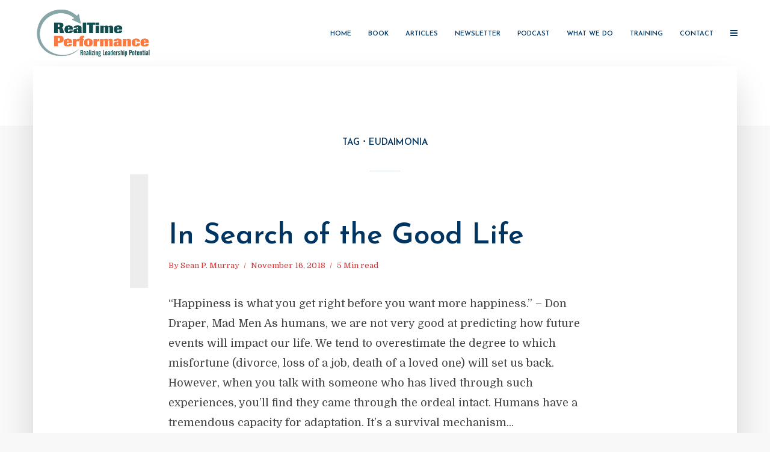

--- FILE ---
content_type: text/html; charset=UTF-8
request_url: https://www.realtimeperformance.com/tag/eudaimonia/
body_size: 11110
content:
<!DOCTYPE html>
<html lang="en-US" class="no-js no-svg">
	<head>
		<meta charset="UTF-8">
		<meta name="viewport" content="width=device-width, initial-scale=1">
		<link rel="profile" href="http://gmpg.org/xfn/11">
		<title>Eudaimonia &#8211; RealTime Performance</title>
<meta name='robots' content='max-image-preview:large' />
	<style>img:is([sizes="auto" i], [sizes^="auto," i]) { contain-intrinsic-size: 3000px 1500px }</style>
	<link rel='dns-prefetch' href='//fonts.googleapis.com' />
<link rel="alternate" type="application/rss+xml" title="RealTime Performance &raquo; Feed" href="https://www.realtimeperformance.com/feed/" />
<link rel="alternate" type="application/rss+xml" title="RealTime Performance &raquo; Comments Feed" href="https://www.realtimeperformance.com/comments/feed/" />
<link rel="alternate" type="application/rss+xml" title="RealTime Performance &raquo; Eudaimonia Tag Feed" href="https://www.realtimeperformance.com/tag/eudaimonia/feed/" />
		<!-- This site uses the Google Analytics by MonsterInsights plugin v9.2.4 - Using Analytics tracking - https://www.monsterinsights.com/ -->
		<!-- Note: MonsterInsights is not currently configured on this site. The site owner needs to authenticate with Google Analytics in the MonsterInsights settings panel. -->
					<!-- No tracking code set -->
				<!-- / Google Analytics by MonsterInsights -->
		<script type="text/javascript">
/* <![CDATA[ */
window._wpemojiSettings = {"baseUrl":"https:\/\/s.w.org\/images\/core\/emoji\/15.0.3\/72x72\/","ext":".png","svgUrl":"https:\/\/s.w.org\/images\/core\/emoji\/15.0.3\/svg\/","svgExt":".svg","source":{"concatemoji":"https:\/\/www.realtimeperformance.com\/wp-includes\/js\/wp-emoji-release.min.js?ver=6.7.4"}};
/*! This file is auto-generated */
!function(i,n){var o,s,e;function c(e){try{var t={supportTests:e,timestamp:(new Date).valueOf()};sessionStorage.setItem(o,JSON.stringify(t))}catch(e){}}function p(e,t,n){e.clearRect(0,0,e.canvas.width,e.canvas.height),e.fillText(t,0,0);var t=new Uint32Array(e.getImageData(0,0,e.canvas.width,e.canvas.height).data),r=(e.clearRect(0,0,e.canvas.width,e.canvas.height),e.fillText(n,0,0),new Uint32Array(e.getImageData(0,0,e.canvas.width,e.canvas.height).data));return t.every(function(e,t){return e===r[t]})}function u(e,t,n){switch(t){case"flag":return n(e,"\ud83c\udff3\ufe0f\u200d\u26a7\ufe0f","\ud83c\udff3\ufe0f\u200b\u26a7\ufe0f")?!1:!n(e,"\ud83c\uddfa\ud83c\uddf3","\ud83c\uddfa\u200b\ud83c\uddf3")&&!n(e,"\ud83c\udff4\udb40\udc67\udb40\udc62\udb40\udc65\udb40\udc6e\udb40\udc67\udb40\udc7f","\ud83c\udff4\u200b\udb40\udc67\u200b\udb40\udc62\u200b\udb40\udc65\u200b\udb40\udc6e\u200b\udb40\udc67\u200b\udb40\udc7f");case"emoji":return!n(e,"\ud83d\udc26\u200d\u2b1b","\ud83d\udc26\u200b\u2b1b")}return!1}function f(e,t,n){var r="undefined"!=typeof WorkerGlobalScope&&self instanceof WorkerGlobalScope?new OffscreenCanvas(300,150):i.createElement("canvas"),a=r.getContext("2d",{willReadFrequently:!0}),o=(a.textBaseline="top",a.font="600 32px Arial",{});return e.forEach(function(e){o[e]=t(a,e,n)}),o}function t(e){var t=i.createElement("script");t.src=e,t.defer=!0,i.head.appendChild(t)}"undefined"!=typeof Promise&&(o="wpEmojiSettingsSupports",s=["flag","emoji"],n.supports={everything:!0,everythingExceptFlag:!0},e=new Promise(function(e){i.addEventListener("DOMContentLoaded",e,{once:!0})}),new Promise(function(t){var n=function(){try{var e=JSON.parse(sessionStorage.getItem(o));if("object"==typeof e&&"number"==typeof e.timestamp&&(new Date).valueOf()<e.timestamp+604800&&"object"==typeof e.supportTests)return e.supportTests}catch(e){}return null}();if(!n){if("undefined"!=typeof Worker&&"undefined"!=typeof OffscreenCanvas&&"undefined"!=typeof URL&&URL.createObjectURL&&"undefined"!=typeof Blob)try{var e="postMessage("+f.toString()+"("+[JSON.stringify(s),u.toString(),p.toString()].join(",")+"));",r=new Blob([e],{type:"text/javascript"}),a=new Worker(URL.createObjectURL(r),{name:"wpTestEmojiSupports"});return void(a.onmessage=function(e){c(n=e.data),a.terminate(),t(n)})}catch(e){}c(n=f(s,u,p))}t(n)}).then(function(e){for(var t in e)n.supports[t]=e[t],n.supports.everything=n.supports.everything&&n.supports[t],"flag"!==t&&(n.supports.everythingExceptFlag=n.supports.everythingExceptFlag&&n.supports[t]);n.supports.everythingExceptFlag=n.supports.everythingExceptFlag&&!n.supports.flag,n.DOMReady=!1,n.readyCallback=function(){n.DOMReady=!0}}).then(function(){return e}).then(function(){var e;n.supports.everything||(n.readyCallback(),(e=n.source||{}).concatemoji?t(e.concatemoji):e.wpemoji&&e.twemoji&&(t(e.twemoji),t(e.wpemoji)))}))}((window,document),window._wpemojiSettings);
/* ]]> */
</script>
<style id='wp-emoji-styles-inline-css' type='text/css'>

	img.wp-smiley, img.emoji {
		display: inline !important;
		border: none !important;
		box-shadow: none !important;
		height: 1em !important;
		width: 1em !important;
		margin: 0 0.07em !important;
		vertical-align: -0.1em !important;
		background: none !important;
		padding: 0 !important;
	}
</style>
<link rel='stylesheet' id='wp-block-library-css' href='https://www.realtimeperformance.com/wp-includes/css/dist/block-library/style.min.css?ver=6.7.4' type='text/css' media='all' />
<style id='classic-theme-styles-inline-css' type='text/css'>
/*! This file is auto-generated */
.wp-block-button__link{color:#fff;background-color:#32373c;border-radius:9999px;box-shadow:none;text-decoration:none;padding:calc(.667em + 2px) calc(1.333em + 2px);font-size:1.125em}.wp-block-file__button{background:#32373c;color:#fff;text-decoration:none}
</style>
<style id='global-styles-inline-css' type='text/css'>
:root{--wp--preset--aspect-ratio--square: 1;--wp--preset--aspect-ratio--4-3: 4/3;--wp--preset--aspect-ratio--3-4: 3/4;--wp--preset--aspect-ratio--3-2: 3/2;--wp--preset--aspect-ratio--2-3: 2/3;--wp--preset--aspect-ratio--16-9: 16/9;--wp--preset--aspect-ratio--9-16: 9/16;--wp--preset--color--black: #000000;--wp--preset--color--cyan-bluish-gray: #abb8c3;--wp--preset--color--white: #ffffff;--wp--preset--color--pale-pink: #f78da7;--wp--preset--color--vivid-red: #cf2e2e;--wp--preset--color--luminous-vivid-orange: #ff6900;--wp--preset--color--luminous-vivid-amber: #fcb900;--wp--preset--color--light-green-cyan: #7bdcb5;--wp--preset--color--vivid-green-cyan: #00d084;--wp--preset--color--pale-cyan-blue: #8ed1fc;--wp--preset--color--vivid-cyan-blue: #0693e3;--wp--preset--color--vivid-purple: #9b51e0;--wp--preset--color--typology-acc: #003561;--wp--preset--color--typology-txt: #444444;--wp--preset--color--typology-meta: #dd3333;--wp--preset--color--typology-bg: #ffffff;--wp--preset--gradient--vivid-cyan-blue-to-vivid-purple: linear-gradient(135deg,rgba(6,147,227,1) 0%,rgb(155,81,224) 100%);--wp--preset--gradient--light-green-cyan-to-vivid-green-cyan: linear-gradient(135deg,rgb(122,220,180) 0%,rgb(0,208,130) 100%);--wp--preset--gradient--luminous-vivid-amber-to-luminous-vivid-orange: linear-gradient(135deg,rgba(252,185,0,1) 0%,rgba(255,105,0,1) 100%);--wp--preset--gradient--luminous-vivid-orange-to-vivid-red: linear-gradient(135deg,rgba(255,105,0,1) 0%,rgb(207,46,46) 100%);--wp--preset--gradient--very-light-gray-to-cyan-bluish-gray: linear-gradient(135deg,rgb(238,238,238) 0%,rgb(169,184,195) 100%);--wp--preset--gradient--cool-to-warm-spectrum: linear-gradient(135deg,rgb(74,234,220) 0%,rgb(151,120,209) 20%,rgb(207,42,186) 40%,rgb(238,44,130) 60%,rgb(251,105,98) 80%,rgb(254,248,76) 100%);--wp--preset--gradient--blush-light-purple: linear-gradient(135deg,rgb(255,206,236) 0%,rgb(152,150,240) 100%);--wp--preset--gradient--blush-bordeaux: linear-gradient(135deg,rgb(254,205,165) 0%,rgb(254,45,45) 50%,rgb(107,0,62) 100%);--wp--preset--gradient--luminous-dusk: linear-gradient(135deg,rgb(255,203,112) 0%,rgb(199,81,192) 50%,rgb(65,88,208) 100%);--wp--preset--gradient--pale-ocean: linear-gradient(135deg,rgb(255,245,203) 0%,rgb(182,227,212) 50%,rgb(51,167,181) 100%);--wp--preset--gradient--electric-grass: linear-gradient(135deg,rgb(202,248,128) 0%,rgb(113,206,126) 100%);--wp--preset--gradient--midnight: linear-gradient(135deg,rgb(2,3,129) 0%,rgb(40,116,252) 100%);--wp--preset--font-size--small: 14.4px;--wp--preset--font-size--medium: 20px;--wp--preset--font-size--large: 25.2px;--wp--preset--font-size--x-large: 42px;--wp--preset--font-size--normal: 18px;--wp--preset--font-size--huge: 32.4px;--wp--preset--spacing--20: 0.44rem;--wp--preset--spacing--30: 0.67rem;--wp--preset--spacing--40: 1rem;--wp--preset--spacing--50: 1.5rem;--wp--preset--spacing--60: 2.25rem;--wp--preset--spacing--70: 3.38rem;--wp--preset--spacing--80: 5.06rem;--wp--preset--shadow--natural: 6px 6px 9px rgba(0, 0, 0, 0.2);--wp--preset--shadow--deep: 12px 12px 50px rgba(0, 0, 0, 0.4);--wp--preset--shadow--sharp: 6px 6px 0px rgba(0, 0, 0, 0.2);--wp--preset--shadow--outlined: 6px 6px 0px -3px rgba(255, 255, 255, 1), 6px 6px rgba(0, 0, 0, 1);--wp--preset--shadow--crisp: 6px 6px 0px rgba(0, 0, 0, 1);}:where(.is-layout-flex){gap: 0.5em;}:where(.is-layout-grid){gap: 0.5em;}body .is-layout-flex{display: flex;}.is-layout-flex{flex-wrap: wrap;align-items: center;}.is-layout-flex > :is(*, div){margin: 0;}body .is-layout-grid{display: grid;}.is-layout-grid > :is(*, div){margin: 0;}:where(.wp-block-columns.is-layout-flex){gap: 2em;}:where(.wp-block-columns.is-layout-grid){gap: 2em;}:where(.wp-block-post-template.is-layout-flex){gap: 1.25em;}:where(.wp-block-post-template.is-layout-grid){gap: 1.25em;}.has-black-color{color: var(--wp--preset--color--black) !important;}.has-cyan-bluish-gray-color{color: var(--wp--preset--color--cyan-bluish-gray) !important;}.has-white-color{color: var(--wp--preset--color--white) !important;}.has-pale-pink-color{color: var(--wp--preset--color--pale-pink) !important;}.has-vivid-red-color{color: var(--wp--preset--color--vivid-red) !important;}.has-luminous-vivid-orange-color{color: var(--wp--preset--color--luminous-vivid-orange) !important;}.has-luminous-vivid-amber-color{color: var(--wp--preset--color--luminous-vivid-amber) !important;}.has-light-green-cyan-color{color: var(--wp--preset--color--light-green-cyan) !important;}.has-vivid-green-cyan-color{color: var(--wp--preset--color--vivid-green-cyan) !important;}.has-pale-cyan-blue-color{color: var(--wp--preset--color--pale-cyan-blue) !important;}.has-vivid-cyan-blue-color{color: var(--wp--preset--color--vivid-cyan-blue) !important;}.has-vivid-purple-color{color: var(--wp--preset--color--vivid-purple) !important;}.has-black-background-color{background-color: var(--wp--preset--color--black) !important;}.has-cyan-bluish-gray-background-color{background-color: var(--wp--preset--color--cyan-bluish-gray) !important;}.has-white-background-color{background-color: var(--wp--preset--color--white) !important;}.has-pale-pink-background-color{background-color: var(--wp--preset--color--pale-pink) !important;}.has-vivid-red-background-color{background-color: var(--wp--preset--color--vivid-red) !important;}.has-luminous-vivid-orange-background-color{background-color: var(--wp--preset--color--luminous-vivid-orange) !important;}.has-luminous-vivid-amber-background-color{background-color: var(--wp--preset--color--luminous-vivid-amber) !important;}.has-light-green-cyan-background-color{background-color: var(--wp--preset--color--light-green-cyan) !important;}.has-vivid-green-cyan-background-color{background-color: var(--wp--preset--color--vivid-green-cyan) !important;}.has-pale-cyan-blue-background-color{background-color: var(--wp--preset--color--pale-cyan-blue) !important;}.has-vivid-cyan-blue-background-color{background-color: var(--wp--preset--color--vivid-cyan-blue) !important;}.has-vivid-purple-background-color{background-color: var(--wp--preset--color--vivid-purple) !important;}.has-black-border-color{border-color: var(--wp--preset--color--black) !important;}.has-cyan-bluish-gray-border-color{border-color: var(--wp--preset--color--cyan-bluish-gray) !important;}.has-white-border-color{border-color: var(--wp--preset--color--white) !important;}.has-pale-pink-border-color{border-color: var(--wp--preset--color--pale-pink) !important;}.has-vivid-red-border-color{border-color: var(--wp--preset--color--vivid-red) !important;}.has-luminous-vivid-orange-border-color{border-color: var(--wp--preset--color--luminous-vivid-orange) !important;}.has-luminous-vivid-amber-border-color{border-color: var(--wp--preset--color--luminous-vivid-amber) !important;}.has-light-green-cyan-border-color{border-color: var(--wp--preset--color--light-green-cyan) !important;}.has-vivid-green-cyan-border-color{border-color: var(--wp--preset--color--vivid-green-cyan) !important;}.has-pale-cyan-blue-border-color{border-color: var(--wp--preset--color--pale-cyan-blue) !important;}.has-vivid-cyan-blue-border-color{border-color: var(--wp--preset--color--vivid-cyan-blue) !important;}.has-vivid-purple-border-color{border-color: var(--wp--preset--color--vivid-purple) !important;}.has-vivid-cyan-blue-to-vivid-purple-gradient-background{background: var(--wp--preset--gradient--vivid-cyan-blue-to-vivid-purple) !important;}.has-light-green-cyan-to-vivid-green-cyan-gradient-background{background: var(--wp--preset--gradient--light-green-cyan-to-vivid-green-cyan) !important;}.has-luminous-vivid-amber-to-luminous-vivid-orange-gradient-background{background: var(--wp--preset--gradient--luminous-vivid-amber-to-luminous-vivid-orange) !important;}.has-luminous-vivid-orange-to-vivid-red-gradient-background{background: var(--wp--preset--gradient--luminous-vivid-orange-to-vivid-red) !important;}.has-very-light-gray-to-cyan-bluish-gray-gradient-background{background: var(--wp--preset--gradient--very-light-gray-to-cyan-bluish-gray) !important;}.has-cool-to-warm-spectrum-gradient-background{background: var(--wp--preset--gradient--cool-to-warm-spectrum) !important;}.has-blush-light-purple-gradient-background{background: var(--wp--preset--gradient--blush-light-purple) !important;}.has-blush-bordeaux-gradient-background{background: var(--wp--preset--gradient--blush-bordeaux) !important;}.has-luminous-dusk-gradient-background{background: var(--wp--preset--gradient--luminous-dusk) !important;}.has-pale-ocean-gradient-background{background: var(--wp--preset--gradient--pale-ocean) !important;}.has-electric-grass-gradient-background{background: var(--wp--preset--gradient--electric-grass) !important;}.has-midnight-gradient-background{background: var(--wp--preset--gradient--midnight) !important;}.has-small-font-size{font-size: var(--wp--preset--font-size--small) !important;}.has-medium-font-size{font-size: var(--wp--preset--font-size--medium) !important;}.has-large-font-size{font-size: var(--wp--preset--font-size--large) !important;}.has-x-large-font-size{font-size: var(--wp--preset--font-size--x-large) !important;}
:where(.wp-block-post-template.is-layout-flex){gap: 1.25em;}:where(.wp-block-post-template.is-layout-grid){gap: 1.25em;}
:where(.wp-block-columns.is-layout-flex){gap: 2em;}:where(.wp-block-columns.is-layout-grid){gap: 2em;}
:root :where(.wp-block-pullquote){font-size: 1.5em;line-height: 1.6;}
</style>
<link rel='stylesheet' id='secondline-psb-subscribe-button-styles-css' href='https://www.realtimeperformance.com/wp-content/plugins/podcast-subscribe-buttons/assets/css/secondline-psb-styles.css?ver=6.7.4' type='text/css' media='all' />
<link rel='stylesheet' id='typology-fonts-css' href='https://fonts.googleapis.com/css?family=Domine%3A400%7CJosefin+Sans%3A400%2C600&#038;subset=latin%2Clatin-ext&#038;ver=1.7.6' type='text/css' media='all' />
<link rel='stylesheet' id='typology-main-css' href='https://www.realtimeperformance.com/wp-content/themes/typology/assets/css/min.css?ver=1.7.6' type='text/css' media='all' />
<style id='typology-main-inline-css' type='text/css'>
body,blockquote:before, q:before{font-family: 'Domine';font-weight: 400;}body,.typology-action-button .sub-menu{color:#444444;}body{background:#f8f8f8;font-size: 1.8rem;}.typology-fake-bg{background:#f8f8f8;}.typology-sidebar,.typology-section{background:#ffffff;}h1, h2, h3, h4, h5, h6,.h1, .h2, .h3, .h4, .h5, .h6,.submit,.mks_read_more a,input[type="submit"],input[type="button"],a.mks_button,.cover-letter,.post-letter,.woocommerce nav.woocommerce-pagination ul li span,.woocommerce nav.woocommerce-pagination ul li a,.woocommerce div.product .woocommerce-tabs ul.tabs li,.typology-pagination a,.typology-pagination span,.comment-author .fn,.post-date-month,.typology-button-social,.meks-instagram-follow-link a,.mks_autor_link_wrap a,.entry-pre-title,.typology-button,button,.wp-block-cover .wp-block-cover-image-text, .wp-block-cover .wp-block-cover-text, .wp-block-cover h2, .wp-block-cover-image .wp-block-cover-image-text, .wp-block-cover-image .wp-block-cover-text, .wp-block-cover-image h2,.wp-block-button__link,body div.wpforms-container-full .wpforms-form input[type=submit], body div.wpforms-container-full .wpforms-form button[type=submit], body div.wpforms-container-full .wpforms-form .wpforms-page-button {font-family: 'Josefin Sans';font-weight: 600;}.typology-header .typology-nav{font-family: 'Josefin Sans';font-weight: 600;}.typology-cover .entry-title,.typology-cover h1 { font-size: 6.4rem;}h1, .h1 {font-size: 4.8rem;}h2, .h2 {font-size: 3.5rem;}h3, .h3 {font-size: 2.8rem;}h4, .h4 {font-size: 2.3rem;}h5, .h5,.typology-layout-c.post-image-on .entry-title,blockquote, q {font-size: 1.8rem;}h6, .h6 {font-size: 1.5rem;}.widget{font-size: 1.4rem;}.typology-header .typology-nav a{font-size: 1.1rem;}.typology-layout-b .post-date-hidden,.meta-item{font-size: 1.3rem;}.post-letter {font-size: 26.0rem;}.typology-layout-c .post-letter{height: 26.0rem;}.cover-letter {font-size: 60.0rem;}h1, h2, h3, h4, h5, h6,.h1, .h2, .h3, .h4, .h5, .h6,h1 a,h2 a,h3 a,h4 a,h5 a,h6 a,.post-date-month{color:#003561;}.typology-single-sticky a{color:#444444;}.entry-title a:hover,.typology-single-sticky a:hover{color:#003561;}.bypostauthor .comment-author:before,#cancel-comment-reply-link:after{background:#003561;}a,.widget .textwidget a,.typology-layout-b .post-date-hidden{color: #003561;}.single .typology-section:first-child .section-content, .section-content-page, .section-content.section-content-a{max-width: 720px;}.typology-header{height:110px;}.typology-header-sticky-on .typology-header{background:#003561;}.cover-letter{padding-top: 110px;}.site-title a,.typology-site-description{color: #003561;}.typology-header .typology-nav,.typology-header .typology-nav > li > a{color: #003561;}.typology-header .typology-nav .sub-menu a{ color:#444444;}.typology-header .typology-nav .sub-menu a:hover{color: #003561;}.typology-action-button .sub-menu ul a:before{background: #003561;}.sub-menu .current-menu-item a{color:#003561;}.dot,.typology-header .typology-nav .sub-menu{background:#ffffff;}.typology-header .typology-main-navigation .sub-menu .current-menu-ancestor > a,.typology-header .typology-main-navigation .sub-menu .current-menu-item > a{color: #003561;}.typology-header-wide .slot-l{left: 35px;}.typology-header-wide .slot-r{right: 20px;}.meta-item,.meta-item span,.meta-item a,.comment-metadata a{color: #dd3333;}.comment-meta .url,.meta-item a:hover{color:#003561;}.typology-post:after,.section-title:after,.typology-pagination:before{background:rgba(0,53,97,0.2);}.typology-layout-b .post-date-day,.typology-outline-nav li a:hover,.style-timeline .post-date-day{color:#003561;}.typology-layout-b .post-date:after,blockquote:before,q:before{background:#003561;}.typology-sticky-c,.typology-sticky-to-top span,.sticky-author-date{color: #dd3333;}.typology-outline-nav li a{color: #444444;}.typology-post.typology-layout-b:before, .section-content-b .typology-ad-between-posts:before{background:rgba(68,68,68,0.1);}.submit,.mks_read_more a,input[type="submit"],input[type="button"],a.mks_button,.typology-button,.submit,.typology-button-social,.page-template-template-authors .typology-author .typology-button-social,.widget .mks_autor_link_wrap a,.widget .meks-instagram-follow-link a,.widget .mks_read_more a,button,body div.wpforms-container-full .wpforms-form input[type=submit], body div.wpforms-container-full .wpforms-form button[type=submit], body div.wpforms-container-full .wpforms-form .wpforms-page-button {color:#ffffff;background: #003561;border:1px solid #003561;}body div.wpforms-container-full .wpforms-form input[type=submit]:hover, body div.wpforms-container-full .wpforms-form input[type=submit]:focus, body div.wpforms-container-full .wpforms-form input[type=submit]:active, body div.wpforms-container-full .wpforms-form button[type=submit]:hover, body div.wpforms-container-full .wpforms-form button[type=submit]:focus, body div.wpforms-container-full .wpforms-form button[type=submit]:active, body div.wpforms-container-full .wpforms-form .wpforms-page-button:hover, body div.wpforms-container-full .wpforms-form .wpforms-page-button:active, body div.wpforms-container-full .wpforms-form .wpforms-page-button:focus {color:#ffffff;background: #003561;border:1px solid #003561;}.page-template-template-authors .typology-author .typology-icon-social:hover {border:1px solid #003561;}.button-invert{color:#003561;background:transparent;}.widget .mks_autor_link_wrap a:hover,.widget .meks-instagram-follow-link a:hover,.widget .mks_read_more a:hover{color:#ffffff;}.typology-cover{min-height: 240px;}.typology-cover-empty{height:209px;min-height:209px;}.typology-fake-bg .typology-section:first-child {top: -99px;}.typology-flat .typology-cover-empty{height:110px;}.typology-flat .typology-cover{min-height:110px;}.typology-cover-empty,.typology-cover,.typology-header-sticky{background: #ffffff;;}.typology-cover-overlay:after{background: rgba(255,255,255,0.6);}.typology-sidebar-header{background:#ffffff;}.typology-cover,.typology-cover .entry-title,.typology-cover .entry-title a,.typology-cover .meta-item,.typology-cover .meta-item span,.typology-cover .meta-item a,.typology-cover h1,.typology-cover h2,.typology-cover h3{color: #003561;}.typology-cover .typology-button{color: #ffffff;background:#003561;border:1px solid #003561;}.typology-cover .button-invert{color: #003561;background: transparent;}.typology-cover-slider .owl-dots .owl-dot span{background:#003561;}.typology-outline-nav li:before,.widget ul li:before{background:#003561;}.widget a{color:#444444;}.widget a:hover,.widget_calendar table tbody td a,.entry-tags a:hover,.wp-block-tag-cloud a:hover{color:#003561;}.widget_calendar table tbody td a:hover,.widget table td,.entry-tags a,.wp-block-tag-cloud a{color:#444444;}.widget table,.widget table td,.widget_calendar table thead th,table,td, th{border-color: rgba(68,68,68,0.3);}.widget ul li,.widget .recentcomments{color:#444444;}.widget .post-date{color:#dd3333;}#today{background:rgba(68,68,68,0.1);}.typology-pagination .current, .typology-pagination .infinite-scroll a, .typology-pagination .load-more a, .typology-pagination .nav-links .next, .typology-pagination .nav-links .prev, .typology-pagination .next a, .typology-pagination .prev a{color: #ffffff;background:#003561;}.typology-pagination a, .typology-pagination span{color: #003561;border:1px solid #003561;}.typology-footer{background:#f8f8f8;color:#dd3333;}.typology-footer h1,.typology-footer h2,.typology-footer h3,.typology-footer h4,.typology-footer h5,.typology-footer h6,.typology-footer .post-date-month{color:#dd3333;}.typology-count{background: #003561;}.typology-footer a, .typology-footer .widget .textwidget a{color: #888888;}input[type="text"], input[type="email"],input[type=search], input[type="url"], input[type="tel"], input[type="number"], input[type="date"], input[type="password"], textarea, select{border-color:rgba(68,68,68,0.2);}blockquote:after, blockquote:before, q:after, q:before{-webkit-box-shadow: 0 0 0 10px #ffffff;box-shadow: 0 0 0 10px #ffffff;}pre,.entry-content #mc_embed_signup{background: rgba(68,68,68,0.1);}.wp-block-button__link{background: #003561;color: #ffffff; }.wp-block-image figcaption,.wp-block-audio figcaption{color: #444444;}.wp-block-pullquote:not(.is-style-solid-color) blockquote{border-top:2px solid #444444;border-bottom:2px solid #444444;}.wp-block-pullquote.is-style-solid-color{background: #003561;color: #ffffff; }.wp-block-separator{border-color: rgba(68,68,68,0.3);}body.wp-editor{background:#ffffff;}.has-small-font-size{ font-size: 1.3rem;}.has-large-font-size{ font-size: 1.9rem;}.has-huge-font-size{ font-size: 2.2rem;}@media(min-width: 801px){.has-small-font-size{ font-size: 1.4rem;}.has-normal-font-size{ font-size: 1.8rem;}.has-large-font-size{ font-size: 2.5rem;}.has-huge-font-size{ font-size: 3.2rem;}}.has-typology-acc-background-color{ background-color: #003561;}.has-typology-acc-color{ color: #003561;}.has-typology-txt-background-color{ background-color: #444444;}.has-typology-txt-color{ color: #444444;}.has-typology-meta-background-color{ background-color: #dd3333;}.has-typology-meta-color{ color: #dd3333;}.has-typology-bg-background-color{ background-color: #ffffff;}.has-typology-bg-color{ color: #ffffff;}.site-title{text-transform: uppercase;}.typology-site-description{text-transform: none;}.typology-nav{text-transform: uppercase;}h1, h2, h3, h4, h5, h6, .wp-block-cover-text, .wp-block-cover-image-text{text-transform: none;}.section-title{text-transform: uppercase;}.widget-title{text-transform: uppercase;}.meta-item{text-transform: none;}.typology-button{text-transform: uppercase;}.submit,.mks_read_more a,input[type="submit"],input[type="button"],a.mks_button,.typology-button,.widget .mks_autor_link_wrap a,.widget .meks-instagram-follow-link a,.widget .mks_read_more a,button,.typology-button-social,.wp-block-button__link,body div.wpforms-container-full .wpforms-form input[type=submit], body div.wpforms-container-full .wpforms-form button[type=submit], body div.wpforms-container-full .wpforms-form .wpforms-page-button {text-transform: uppercase;}
</style>
<script type="text/javascript" src="https://www.realtimeperformance.com/wp-includes/js/jquery/jquery.min.js?ver=3.7.1" id="jquery-core-js"></script>
<script type="text/javascript" src="https://www.realtimeperformance.com/wp-includes/js/jquery/jquery-migrate.min.js?ver=3.4.1" id="jquery-migrate-js"></script>
<link rel="https://api.w.org/" href="https://www.realtimeperformance.com/wp-json/" /><link rel="alternate" title="JSON" type="application/json" href="https://www.realtimeperformance.com/wp-json/wp/v2/tags/181" /><link rel="EditURI" type="application/rsd+xml" title="RSD" href="https://www.realtimeperformance.com/xmlrpc.php?rsd" />
<meta name="generator" content="WordPress 6.7.4" />

<!-- Bad Behavior 2.2.24 run time: 0.816 ms -->
			<!-- DO NOT COPY THIS SNIPPET! Start of Page Analytics Tracking for HubSpot WordPress plugin v11.1.73-->
			<script class="hsq-set-content-id" data-content-id="listing-page">
				var _hsq = _hsq || [];
				_hsq.push(["setContentType", "listing-page"]);
			</script>
			<!-- DO NOT COPY THIS SNIPPET! End of Page Analytics Tracking for HubSpot WordPress plugin -->
					<style type="text/css" id="wp-custom-css">
			.add-remove-bottom-space {
 margin-bottom: 0;
}		</style>
			</head>

	<body class="archive tag tag-eudaimonia tag-181 wp-embed-responsive typology-v_1_7_6">

		
			<header id="typology-header" class="typology-header">
				<div class="container">
					<div class="slot-l">
	<div class="typology-site-branding">
	
	<span class="site-title h4"><a href="https://www.realtimeperformance.com/" rel="home"><img class="typology-logo" src="https://www.realtimeperformance.com/wp-content/uploads/2017/11/RTP_logo.jpg" alt="RealTime Performance"></a></span>	
</div>
	
</div>

<div class="slot-r">
				<ul id="menu-menu-1" class="typology-nav typology-main-navigation"><li id="menu-item-2016" class="menu-item menu-item-type-custom menu-item-object-custom menu-item-home menu-item-2016"><a href="https://www.realtimeperformance.com/">Home</a></li>
<li id="menu-item-3303" class="menu-item menu-item-type-post_type menu-item-object-page menu-item-has-children menu-item-3303"><a href="https://www.realtimeperformance.com/book/">Book</a>
<ul class="sub-menu">
	<li id="menu-item-3345" class="menu-item menu-item-type-post_type menu-item-object-page menu-item-3345"><a href="https://www.realtimeperformance.com/press/">Press</a></li>
</ul>
</li>
<li id="menu-item-2813" class="menu-item menu-item-type-post_type menu-item-object-page menu-item-2813"><a href="https://www.realtimeperformance.com/articles/">Articles</a></li>
<li id="menu-item-2850" class="menu-item menu-item-type-post_type menu-item-object-page menu-item-2850"><a href="https://www.realtimeperformance.com/newsletter/">Newsletter</a></li>
<li id="menu-item-3061" class="menu-item menu-item-type-post_type menu-item-object-page menu-item-3061"><a href="https://www.realtimeperformance.com/podcast/">Podcast</a></li>
<li id="menu-item-2861" class="menu-item menu-item-type-post_type menu-item-object-page menu-item-2861"><a href="https://www.realtimeperformance.com/what-we-do/">What we do</a></li>
<li id="menu-item-2893" class="menu-item menu-item-type-post_type menu-item-object-page menu-item-has-children menu-item-2893"><a href="https://www.realtimeperformance.com/training/">Training</a>
<ul class="sub-menu">
	<li id="menu-item-2400" class="menu-item menu-item-type-post_type menu-item-object-page menu-item-2400"><a href="https://www.realtimeperformance.com/interplay-2/">Interplay</a></li>
	<li id="menu-item-3131" class="menu-item menu-item-type-post_type menu-item-object-page menu-item-3131"><a href="https://www.realtimeperformance.com/mojo/">Decision Mojo</a></li>
	<li id="menu-item-3198" class="menu-item menu-item-type-post_type menu-item-object-page menu-item-3198"><a href="https://www.realtimeperformance.com/game-of-drones-leading-in-the-age-of-ai/">Game of Drones: Leading in the Age of AI</a></li>
	<li id="menu-item-3181" class="menu-item menu-item-type-post_type menu-item-object-page menu-item-3181"><a href="https://www.realtimeperformance.com/well-being-the-art-of-living-well/">Well Being: The Art of Living Well</a></li>
	<li id="menu-item-3245" class="menu-item menu-item-type-post_type menu-item-object-page menu-item-3245"><a href="https://www.realtimeperformance.com/command-your-day/">Command Your Day</a></li>
	<li id="menu-item-2397" class="menu-item menu-item-type-post_type menu-item-object-page menu-item-2397"><a href="https://www.realtimeperformance.com/managing-success/">Managing Success</a></li>
	<li id="menu-item-3261" class="menu-item menu-item-type-post_type menu-item-object-page menu-item-3261"><a href="https://www.realtimeperformance.com/leading-innovation/">Leading Innovation</a></li>
	<li id="menu-item-2890" class="menu-item menu-item-type-post_type menu-item-object-page menu-item-2890"><a href="https://www.realtimeperformance.com/ebook-2/">ebook</a></li>
</ul>
</li>
<li id="menu-item-2864" class="menu-item menu-item-type-post_type menu-item-object-page menu-item-2864"><a href="https://www.realtimeperformance.com/contact/">Contact</a></li>
</ul>			
	<ul class="typology-nav typology-actions-list">
    <li class="typology-action-button typology-action-sidebar ">
		<span>
			<i class="fa fa-bars"></i>
		</span>
</li>
</ul></div>				</div>
			</header>

		<div id="typology-cover" class="typology-cover typology-cover-empty">
		</div>

<div class="typology-fake-bg">
	<div class="typology-section">
		    
								<div class="section-head"><h1 class="section-title h6"><span class="typology-archive-title">Tag</span>Eudaimonia</h1></div>		
		
		
			<div class="section-content section-content-a">

				<div class="typology-posts">

					
						
                        <article class="typology-post typology-layout-a  post-2753 post type-post status-publish format-standard has-post-thumbnail hentry category-decision-making category-emotional-intelligence category-eudaimonia category-happiness category-leadership category-time-management category-well-being tag-decision-making tag-emotional-intelligence tag-eudaimonia tag-happiness tag-leadership tag-time-management tag-work-life-balance">

    <header class="entry-header">
        <h2 class="entry-title h1"><a href="https://www.realtimeperformance.com/in-search-of-the-good-life/">In Search of the Good Life</a></h2>         
            <div class="entry-meta"><div class="meta-item meta-author">By <span class="vcard author"><span class="fn"><a href="https://www.realtimeperformance.com/author/seanm/">Sean P. Murray</a></span></span></div><div class="meta-item meta-date"><span class="updated">November 16, 2018</span></div><div class="meta-item meta-rtime">5 Min read</div></div>
                            <div class="post-letter">I</div>
            </header>

    <div class="entry-content">
        
                    <p>“Happiness is what you get right before you want more happiness.” – Don Draper, Mad Men As humans, we are not very good at predicting how future events will impact our life. We tend to overestimate the degree to which misfortune (divorce, loss of a job, death of a loved one) will set us back. However, when you talk with someone who has lived through such experiences, you’ll find they came through the ordeal intact. Humans have a tremendous capacity for adaptation. It’s a survival mechanism...</p>
            </div>
    
          
        <div class="entry-footer">
            <a href="https://www.realtimeperformance.com/in-search-of-the-good-life/" class="typology-button">Read on</a><a href="javascript:void(0);" class="typology-button button-invert typology-rl pocket" data-url="https://getpocket.com/edit?url=https%3A%2F%2Fwww.realtimeperformance.com%2Fin-search-of-the-good-life%2F"><i class="fa fa-bookmark-o"></i>Read later</a>        </div>
    
</article>
						
					
				</div>

				
			</div>

		
			</div>

                            <footer id="typology-footer" class="typology-footer">
                    
                                        
                                            
                        <div class="container">
                                    
                                                                    
                                                                    <div class="col-lg-4 typology-footer-sidebar"><div id="custom_html-2" class="widget_text widget clearfix widget_custom_html"><div class="textwidget custom-html-widget"><script type="text/javascript" src="//downloads.mailchimp.com/js/signup-forms/popup/unique-methods/embed.js" data-dojo-config="usePlainJson: true, isDebug: false"></script><script type="text/javascript">window.dojoRequire(["mojo/signup-forms/Loader"], function(L) { L.start({"baseUrl":"mc.us3.list-manage.com","uuid":"85e591776eb368f52d76fd784","lid":"a9f80023fe","uniqueMethods":true}) })</script>


<p>
	2021 Copyright RealTime Performance, Inc.
</p>
	</div></div></div>
                                                                    
                                                                    
                        </div>

                                    </footer>
            
            
		</div>

		<div class="typology-sidebar">
	<div class="typology-sidebar-header">
		<div class="typology-sidebar-header-wrapper">
			<div class="typology-site-branding">
	
	<span class="site-title h4"><a href="https://www.realtimeperformance.com/" rel="home"><img class="typology-logo" src="https://www.realtimeperformance.com/wp-content/uploads/2017/11/RTP_logo.jpg" alt="RealTime Performance"></a></span>	
</div>
			<span class="typology-sidebar-close"><i class="fa fa-times" aria-hidden="true"></i></span>
		</div>
	</div>

	<div class="widget typology-responsive-menu">
					<ul id="menu-menu-2" class="typology-nav typology-main-navigation"><li class="menu-item menu-item-type-custom menu-item-object-custom menu-item-home menu-item-2016"><a href="https://www.realtimeperformance.com/">Home</a></li>
<li class="menu-item menu-item-type-post_type menu-item-object-page menu-item-has-children menu-item-3303"><a href="https://www.realtimeperformance.com/book/">Book</a>
<ul class="sub-menu">
	<li class="menu-item menu-item-type-post_type menu-item-object-page menu-item-3345"><a href="https://www.realtimeperformance.com/press/">Press</a></li>
</ul>
</li>
<li class="menu-item menu-item-type-post_type menu-item-object-page menu-item-2813"><a href="https://www.realtimeperformance.com/articles/">Articles</a></li>
<li class="menu-item menu-item-type-post_type menu-item-object-page menu-item-2850"><a href="https://www.realtimeperformance.com/newsletter/">Newsletter</a></li>
<li class="menu-item menu-item-type-post_type menu-item-object-page menu-item-3061"><a href="https://www.realtimeperformance.com/podcast/">Podcast</a></li>
<li class="menu-item menu-item-type-post_type menu-item-object-page menu-item-2861"><a href="https://www.realtimeperformance.com/what-we-do/">What we do</a></li>
<li class="menu-item menu-item-type-post_type menu-item-object-page menu-item-has-children menu-item-2893"><a href="https://www.realtimeperformance.com/training/">Training</a>
<ul class="sub-menu">
	<li class="menu-item menu-item-type-post_type menu-item-object-page menu-item-2400"><a href="https://www.realtimeperformance.com/interplay-2/">Interplay</a></li>
	<li class="menu-item menu-item-type-post_type menu-item-object-page menu-item-3131"><a href="https://www.realtimeperformance.com/mojo/">Decision Mojo</a></li>
	<li class="menu-item menu-item-type-post_type menu-item-object-page menu-item-3198"><a href="https://www.realtimeperformance.com/game-of-drones-leading-in-the-age-of-ai/">Game of Drones: Leading in the Age of AI</a></li>
	<li class="menu-item menu-item-type-post_type menu-item-object-page menu-item-3181"><a href="https://www.realtimeperformance.com/well-being-the-art-of-living-well/">Well Being: The Art of Living Well</a></li>
	<li class="menu-item menu-item-type-post_type menu-item-object-page menu-item-3245"><a href="https://www.realtimeperformance.com/command-your-day/">Command Your Day</a></li>
	<li class="menu-item menu-item-type-post_type menu-item-object-page menu-item-2397"><a href="https://www.realtimeperformance.com/managing-success/">Managing Success</a></li>
	<li class="menu-item menu-item-type-post_type menu-item-object-page menu-item-3261"><a href="https://www.realtimeperformance.com/leading-innovation/">Leading Innovation</a></li>
	<li class="menu-item menu-item-type-post_type menu-item-object-page menu-item-2890"><a href="https://www.realtimeperformance.com/ebook-2/">ebook</a></li>
</ul>
</li>
<li class="menu-item menu-item-type-post_type menu-item-object-page menu-item-2864"><a href="https://www.realtimeperformance.com/contact/">Contact</a></li>
</ul>		</div>

					
								<div id="search-2" class="widget clearfix widget_search"><form class="typology-search-form" action="https://www.realtimeperformance.com/" method="get">
	<input name="s" type="text" value="" placeholder="Type here to search..." />
	<button type="submit" class="typology-button typology-button-search typology-icon-button">Search</button> 
	</form></div>
		<div id="recent-posts-2" class="widget clearfix widget_recent_entries">
		<h4 class="widget-title h5">Recent Posts</h4>
		<ul>
											<li>
					<a href="https://www.realtimeperformance.com/my-latest-book-will-be-available-july-13-2022/">My Book is now available!</a>
									</li>
											<li>
					<a href="https://www.realtimeperformance.com/updating-maslows-hierarchy-of-needs/">Updating Maslow&#8217;s Hierarchy of Needs</a>
									</li>
											<li>
					<a href="https://www.realtimeperformance.com/maximize-the-gift/">Maximize the Gift</a>
									</li>
											<li>
					<a href="https://www.realtimeperformance.com/steve-jobs-on-the-creative-process/">Steve Jobs on the Creative Process</a>
									</li>
											<li>
					<a href="https://www.realtimeperformance.com/whats-your-personal-vision/">What&#8217;s Your Personal Vision?</a>
									</li>
											<li>
					<a href="https://www.realtimeperformance.com/leadership-lessons-from-the-charge-of-the-light-brigade/">Leadership Lessons from &#8220;The Charge of the Light Brigade&#8221;</a>
									</li>
											<li>
					<a href="https://www.realtimeperformance.com/action-this-day/">Action This Day</a>
									</li>
											<li>
					<a href="https://www.realtimeperformance.com/a-crisis-has-the-power-to-transform/">A Crisis has the Power to Transform</a>
									</li>
											<li>
					<a href="https://www.realtimeperformance.com/trillion-dollar-coach/">Trillion Dollar Coach</a>
									</li>
											<li>
					<a href="https://www.realtimeperformance.com/the-good-life-podcast/">The Good Life Podcast</a>
									</li>
											<li>
					<a href="https://www.realtimeperformance.com/my-10-favorite-books-of-2019/">My 10 Favorite Books of 2019</a>
									</li>
											<li>
					<a href="https://www.realtimeperformance.com/great-decisions-dont-just-happen/">Steve Jobs&#8217; Most Important Decision Making Tip</a>
									</li>
					</ul>

		</div><div id="archives-2" class="widget clearfix widget_archive"><h4 class="widget-title h5">Archives</h4>		<label class="screen-reader-text" for="archives-dropdown-2">Archives</label>
		<select id="archives-dropdown-2" name="archive-dropdown">
			
			<option value="">Select Month</option>
				<option value='https://www.realtimeperformance.com/2022/06/'> June 2022 </option>
	<option value='https://www.realtimeperformance.com/2022/03/'> March 2022 </option>
	<option value='https://www.realtimeperformance.com/2022/01/'> January 2022 </option>
	<option value='https://www.realtimeperformance.com/2021/11/'> November 2021 </option>
	<option value='https://www.realtimeperformance.com/2020/10/'> October 2020 </option>
	<option value='https://www.realtimeperformance.com/2020/09/'> September 2020 </option>
	<option value='https://www.realtimeperformance.com/2020/08/'> August 2020 </option>
	<option value='https://www.realtimeperformance.com/2020/04/'> April 2020 </option>
	<option value='https://www.realtimeperformance.com/2020/02/'> February 2020 </option>
	<option value='https://www.realtimeperformance.com/2019/12/'> December 2019 </option>
	<option value='https://www.realtimeperformance.com/2019/11/'> November 2019 </option>
	<option value='https://www.realtimeperformance.com/2019/05/'> May 2019 </option>
	<option value='https://www.realtimeperformance.com/2019/04/'> April 2019 </option>
	<option value='https://www.realtimeperformance.com/2019/03/'> March 2019 </option>
	<option value='https://www.realtimeperformance.com/2019/02/'> February 2019 </option>
	<option value='https://www.realtimeperformance.com/2019/01/'> January 2019 </option>
	<option value='https://www.realtimeperformance.com/2018/12/'> December 2018 </option>
	<option value='https://www.realtimeperformance.com/2018/11/'> November 2018 </option>
	<option value='https://www.realtimeperformance.com/2018/10/'> October 2018 </option>
	<option value='https://www.realtimeperformance.com/2018/09/'> September 2018 </option>
	<option value='https://www.realtimeperformance.com/2018/08/'> August 2018 </option>
	<option value='https://www.realtimeperformance.com/2018/07/'> July 2018 </option>
	<option value='https://www.realtimeperformance.com/2018/06/'> June 2018 </option>
	<option value='https://www.realtimeperformance.com/2018/05/'> May 2018 </option>
	<option value='https://www.realtimeperformance.com/2018/04/'> April 2018 </option>
	<option value='https://www.realtimeperformance.com/2018/03/'> March 2018 </option>
	<option value='https://www.realtimeperformance.com/2018/02/'> February 2018 </option>
	<option value='https://www.realtimeperformance.com/2018/01/'> January 2018 </option>
	<option value='https://www.realtimeperformance.com/2017/12/'> December 2017 </option>
	<option value='https://www.realtimeperformance.com/2017/11/'> November 2017 </option>
	<option value='https://www.realtimeperformance.com/2017/10/'> October 2017 </option>
	<option value='https://www.realtimeperformance.com/2017/09/'> September 2017 </option>
	<option value='https://www.realtimeperformance.com/2017/06/'> June 2017 </option>
	<option value='https://www.realtimeperformance.com/2017/05/'> May 2017 </option>
	<option value='https://www.realtimeperformance.com/2017/01/'> January 2017 </option>
	<option value='https://www.realtimeperformance.com/2016/05/'> May 2016 </option>
	<option value='https://www.realtimeperformance.com/2013/04/'> April 2013 </option>
	<option value='https://www.realtimeperformance.com/2012/07/'> July 2012 </option>
	<option value='https://www.realtimeperformance.com/2012/06/'> June 2012 </option>
	<option value='https://www.realtimeperformance.com/2012/05/'> May 2012 </option>
	<option value='https://www.realtimeperformance.com/2012/01/'> January 2012 </option>
	<option value='https://www.realtimeperformance.com/2011/05/'> May 2011 </option>
	<option value='https://www.realtimeperformance.com/2011/03/'> March 2011 </option>
	<option value='https://www.realtimeperformance.com/2011/02/'> February 2011 </option>
	<option value='https://www.realtimeperformance.com/2011/01/'> January 2011 </option>
	<option value='https://www.realtimeperformance.com/2010/08/'> August 2010 </option>
	<option value='https://www.realtimeperformance.com/2010/02/'> February 2010 </option>
	<option value='https://www.realtimeperformance.com/2009/12/'> December 2009 </option>
	<option value='https://www.realtimeperformance.com/2009/11/'> November 2009 </option>
	<option value='https://www.realtimeperformance.com/2009/10/'> October 2009 </option>
	<option value='https://www.realtimeperformance.com/2009/09/'> September 2009 </option>
	<option value='https://www.realtimeperformance.com/2009/08/'> August 2009 </option>
	<option value='https://www.realtimeperformance.com/2009/07/'> July 2009 </option>
	<option value='https://www.realtimeperformance.com/2009/06/'> June 2009 </option>
	<option value='https://www.realtimeperformance.com/2009/05/'> May 2009 </option>
	<option value='https://www.realtimeperformance.com/2009/04/'> April 2009 </option>
	<option value='https://www.realtimeperformance.com/2009/03/'> March 2009 </option>
	<option value='https://www.realtimeperformance.com/2009/02/'> February 2009 </option>
	<option value='https://www.realtimeperformance.com/2009/01/'> January 2009 </option>
	<option value='https://www.realtimeperformance.com/2008/12/'> December 2008 </option>
	<option value='https://www.realtimeperformance.com/2008/11/'> November 2008 </option>
	<option value='https://www.realtimeperformance.com/2008/10/'> October 2008 </option>

		</select>

			<script type="text/javascript">
/* <![CDATA[ */

(function() {
	var dropdown = document.getElementById( "archives-dropdown-2" );
	function onSelectChange() {
		if ( dropdown.options[ dropdown.selectedIndex ].value !== '' ) {
			document.location.href = this.options[ this.selectedIndex ].value;
		}
	}
	dropdown.onchange = onSelectChange;
})();

/* ]]> */
</script>
</div><div id="categories-2" class="widget clearfix widget_categories"><h4 class="widget-title h5">Categories</h4><form action="https://www.realtimeperformance.com" method="get"><label class="screen-reader-text" for="cat">Categories</label><select  name='cat' id='cat' class='postform'>
	<option value='-1'>Select Category</option>
	<option class="level-0" value="173">Benjamin Franklin</option>
	<option class="level-0" value="152">Benjamin Graham</option>
	<option class="level-0" value="163">Berkshire</option>
	<option class="level-0" value="160">Bitcoin</option>
	<option class="level-0" value="195">Books</option>
	<option class="level-0" value="158">Charlie Munger</option>
	<option class="level-0" value="186">Churchill</option>
	<option class="level-0" value="155">Coaching</option>
	<option class="level-0" value="134">Collaboration</option>
	<option class="level-0" value="89">Communication</option>
	<option class="level-0" value="183">Community</option>
	<option class="level-0" value="49">Culture</option>
	<option class="level-0" value="128">Customer Service</option>
	<option class="level-0" value="144">Decision Making</option>
	<option class="level-0" value="104">Driving Results</option>
	<option class="level-0" value="148">Emotional Intelligence</option>
	<option class="level-0" value="3">Employee Engagement</option>
	<option class="level-0" value="176">Erling Kagge</option>
	<option class="level-0" value="180">Eudaimonia</option>
	<option class="level-0" value="5">Globalization</option>
	<option class="level-0" value="153">Groupthink</option>
	<option class="level-0" value="151">Happiness</option>
	<option class="level-0" value="8">Innovation</option>
	<option class="level-0" value="126">Integrity</option>
	<option class="level-0" value="154">Jeff Bezos</option>
	<option class="level-0" value="175">John Wooden</option>
	<option class="level-0" value="156">Leadership</option>
	<option class="level-0" value="4">Leadership Development</option>
	<option class="level-0" value="51">Learning</option>
	<option class="level-0" value="185">Lincoln</option>
	<option class="level-0" value="149">Marcus Aurelius</option>
	<option class="level-0" value="172">Nassim Taleb</option>
	<option class="level-0" value="2">Performance Management</option>
	<option class="level-0" value="174">Phil Knight</option>
	<option class="level-0" value="196">Podcast</option>
	<option class="level-0" value="83">Productivity</option>
	<option class="level-0" value="169">Purpose</option>
	<option class="level-0" value="179">Richard Feynman</option>
	<option class="level-0" value="159">Scott Adams</option>
	<option class="level-0" value="150">Seneca</option>
	<option class="level-0" value="177">Silence</option>
	<option class="level-0" value="200">Steve Jobs</option>
	<option class="level-0" value="167">Stoicism</option>
	<option class="level-0" value="7">Talent Management</option>
	<option class="level-0" value="178">Teams</option>
	<option class="level-0" value="6">Technology</option>
	<option class="level-0" value="84">Time Management</option>
	<option class="level-0" value="77">Training</option>
	<option class="level-0" value="23">Trust</option>
	<option class="level-0" value="162">Ulysses S Grant</option>
	<option class="level-0" value="1">Uncategorized</option>
	<option class="level-0" value="168">Viktor Frankl</option>
	<option class="level-0" value="157">Warren Buffett</option>
	<option class="level-0" value="147">Well-Being</option>
</select>
</form><script type="text/javascript">
/* <![CDATA[ */

(function() {
	var dropdown = document.getElementById( "cat" );
	function onCatChange() {
		if ( dropdown.options[ dropdown.selectedIndex ].value > 0 ) {
			dropdown.parentNode.submit();
		}
	}
	dropdown.onchange = onCatChange;
})();

/* ]]> */
</script>
</div>				
</div>

<div class="typology-sidebar-overlay"></div>		
		<script type="text/javascript" src="https://www.realtimeperformance.com/wp-content/plugins/podcast-subscribe-buttons/assets/js/modal.min.js?ver=1.0.0" id="secondline_psb_button_modal_script-js"></script>
<script type="text/javascript" src="https://www.realtimeperformance.com/wp-includes/js/imagesloaded.min.js?ver=5.0.0" id="imagesloaded-js"></script>
<script type="text/javascript" id="typology-main-js-extra">
/* <![CDATA[ */
var typology_js_settings = {"rtl_mode":"","header_sticky":"1","logo":"https:\/\/www.realtimeperformance.com\/wp-content\/uploads\/2017\/11\/RTP_logo.jpg","logo_retina":"https:\/\/www.realtimeperformance.com\/wp-content\/uploads\/2017\/11\/RTP_logo.jpg","use_gallery":"1","img_popup":"","slider_autoplay":"0","cover_video_image_fallback":""};
/* ]]> */
</script>
<script type="text/javascript" src="https://www.realtimeperformance.com/wp-content/themes/typology/assets/js/min.js?ver=1.7.6" id="typology-main-js"></script>

	</body>
</html>